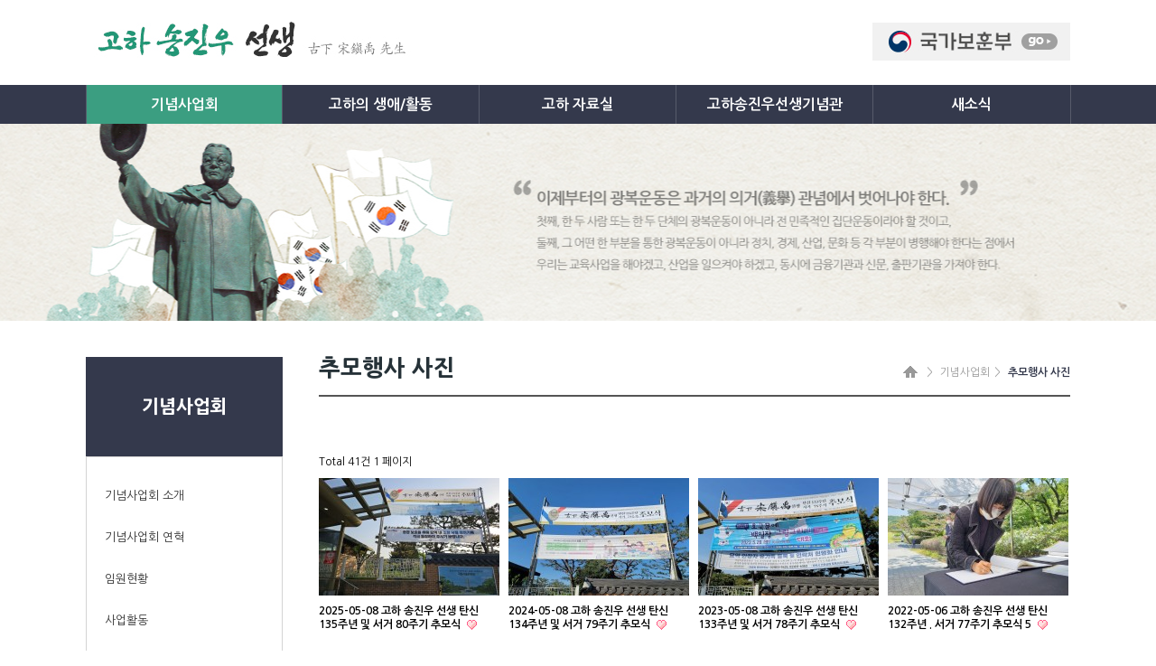

--- FILE ---
content_type: text/html; charset=utf-8
request_url: http://www.goha.or.kr/gn5/bbs/board.php?bo_table=03_07&page=
body_size: 35232
content:
<!doctype html>
<html lang="ko">
<head>
<meta charset="utf-8">
<meta http-equiv="imagetoolbar" content="no">
<meta http-equiv="X-UA-Compatible" content="IE=10,chrome=1">
<title>추모행사 사진 1 페이지 | 고하 송진우 선생</title>
<link rel="stylesheet" href="http://www.goha.or.kr/gn5/theme/basic/css/default.css?ver=161020">
<link rel="stylesheet" href="http://www.goha.or.kr/gn5/theme/basic/skin/board/gallery/style.css?ver=161020">
<link rel="stylesheet" href="http://www.goha.or.kr/gn5/theme/basic/css/jquery.bxslider.css" type="text/css" media="screen" />
<link rel="stylesheet" href="http://www.goha.or.kr/gn5/theme/basic/css/sub.css" type="text/css" media="screen" />
<!--[if lte IE 8]>
<script src="http://www.goha.or.kr/gn5/js/html5.js"></script>
<![endif]-->
<script>
// 자바스크립트에서 사용하는 전역변수 선언
var g5_url       = "http://www.goha.or.kr/gn5";
var g5_bbs_url   = "http://www.goha.or.kr/gn5/bbs";
var g5_is_member = "";
var g5_is_admin  = "";
var g5_is_mobile = "";
var g5_bo_table  = "03_07";
var g5_sca       = "";
var g5_editor    = "smarteditor2";
var g5_cookie_domain = "";
</script>
<script src="http://www.goha.or.kr/gn5/js/jquery-1.8.3.min.js"></script>
<script src="http://www.goha.or.kr/gn5/js/jquery.menu.js?ver=161020"></script>
<script src="http://www.goha.or.kr/gn5/js/common.js?ver=161020"></script>
<script src="http://www.goha.or.kr/gn5/js/wrest.js?ver=161020"></script>
<script defer src="http://www.goha.or.kr/gn5/js/jquery.bxslider.js"></script>
<script src="http://www.goha.or.kr/gn5/js/jquery.bpopup-0.11.0.min.js"></script>
</head>
<body>

<!-- 상단 시작 { -->
<div id="hd">
    <h1 id="hd_h1">추모행사 사진 1 페이지</h1>

    <div id="skip_to_container"><a href="#container">본문 바로가기</a></div>

    
    <div id="hd_wrapper">
        <div id="logo">
            <a href="/"><img src="http://www.goha.or.kr/gn5/theme/basic/img/logo.jpg" alt="고하 송진우 선생"></a>
        </div>

		<div id="hd_banner"><a href="https://www.mpva.go.kr/mpva/index.do" target="_blank"><img src="http://www.goha.or.kr/gn5/theme/basic/img/common/btn_mpva.jpg"></a></div>
    </div>

    <hr>

    <div id="gnb">
		<div class="container">
			<ul id="gnb_ul">
								<li>
					<a href="http://www.goha.or.kr/gn5/bbs/content.php?co_id=01_01" class='on'>기념사업회</a>
					<div class="gnb_div_sub">
						<ul>
														<li><a href="http://www.goha.or.kr/gn5/bbs/content.php?co_id=01_01">기념사업회 소개</a></li>
														<li><a href="http://www.goha.or.kr/gn5/bbs/content.php?co_id=01_02">기념사업회 연혁</a></li>
														<li><a href="http://www.goha.or.kr/gn5/bbs/content.php?co_id=01_03">임원현황</a></li>
														<li><a href="http://www.goha.or.kr/gn5/bbs/content.php?co_id=01_04">사업활동</a></li>
														<li><a href="http://www.goha.or.kr/gn5/bbs/board.php?bo_table=01_05">추모행사</a></li>
														<li><a href="http://www.goha.or.kr/gn5/bbs/content.php?co_id=03_06">추모의 노래</a></li>
														<li><a href="http://www.goha.or.kr/gn5/bbs/board.php?bo_table=03_07">추모행사 사진</a></li>
														<li><a href="http://www.goha.or.kr/gn5/bbs/board.php?bo_table=03_08">동영상/오디오</a></li>
														<li><a href="http://www.goha.or.kr/gn5/bbs/content.php?co_id=01_06">정관/규정</a></li>
														<li><a href="http://www.goha.or.kr/gn5/bbs/board.php?bo_table=01_07">공익법인 결산서류 등의 공시,<span class="sm_br">연간 기부금 모금액 및 활용실적</span></a></li>
														<li><a href="http://www.goha.or.kr/gn5/bbs/content.php?co_id=01_08">후원안내</a></li>
													</ul>
					</div>
				</li>
								<li>
					<a href="http://www.goha.or.kr/gn5/bbs/content.php?co_id=02_01">고하의 생애/활동</a>
					<div class="gnb_div_sub">
						<ul>
														<li><a href="http://www.goha.or.kr/gn5/bbs/content.php?co_id=02_01">고하의 약력</a></li>
														<li><a href="http://www.goha.or.kr/gn5/bbs/content.php?co_id=02_02">성장 및 수학기</a></li>
														<li><a href="http://www.goha.or.kr/gn5/bbs/content.php?co_id=02_03">항일독립운동기</a></li>
														<li><a href="http://www.goha.or.kr/gn5/bbs/content.php?co_id=02_04">민주건국활동기</a></li>
														<li><a href="http://www.goha.or.kr/gn5/bbs/content.php?co_id=02_05">고하의 철학과 정신</a></li>
														<li><a href="http://www.goha.or.kr/gn5/bbs/content.php?co_id=02_06">고하의 어록</a></li>
														<li><a href="http://www.goha.or.kr/gn5/bbs/content.php?co_id=02_07">지인들이 바라본 고하</a></li>
														<li><a href="http://www.goha.or.kr/gn5/content/02_08.php">그의 삶과 시대</a></li>
													</ul>
					</div>
				</li>
								<li>
					<a href="http://www.goha.or.kr/gn5/bbs/content.php?co_id=03_02">고하 자료실</a>
					<div class="gnb_div_sub">
						<ul>
														<li><a href="http://www.goha.or.kr/gn5/bbs/content.php?co_id=03_02">고하 관련 출판물</a></li>
														<li><a href="http://www.goha.or.kr/gn5/bbs/content.php?co_id=03_03">각종 연구자료</a></li>
														<li><a href="http://www.goha.or.kr/gn5/bbs/content.php?co_id=03_04">유묵/저작활동/유품</a></li>
														<li><a href="http://www.goha.or.kr/gn5/bbs/board.php?bo_table=03_05">고하 선생 관련 사진<span class="sm_br">(사진제목을 누르면 더 많은 사진을 보실 수 있습니다)</span></a></li>
														<li><a href="http://www.goha.or.kr/gn5/bbs/board.php?bo_table=03_09">고하관련 키워드</a></li>
													</ul>
					</div>
				</li>
								<li>
					<a href="http://www.goha.or.kr/gn5/bbs/content.php?co_id=04_01">고하송진우선생기념관</a>
					<div class="gnb_div_sub">
						<ul>
														<li><a href="http://www.goha.or.kr/gn5/bbs/content.php?co_id=04_01">송진우고택과 기념관 소개</a></li>
														<li><a href="http://www.goha.or.kr/gn5/bbs/board.php?bo_table=04_02">기념관/고택전경</a></li>
														<li><a href="http://www.goha.or.kr/gn5/bbs/content.php?co_id=04_03">관람/예약안내</a></li>
														<li><a href="http://www.goha.or.kr/gn5/bbs/content.php?co_id=04_04">찾아오시는 길</a></li>
													</ul>
					</div>
				</li>
								<li class='last'>
					<a href="http://www.goha.or.kr/gn5/bbs/board.php?bo_table=05_01">새소식</a>
					<div class="gnb_div_sub">
						<ul>
														<li><a href="http://www.goha.or.kr/gn5/bbs/board.php?bo_table=05_01">고하기념사업회 소식</a></li>
														<li><a href="http://www.goha.or.kr/gn5/bbs/board.php?bo_table=05_02">언론보도</a></li>
														<li><a href="http://www.goha.or.kr/gn5/bbs/content.php?co_id=05_03">관련홈페이지</a></li>
													</ul>
					</div>
				</li>
							</ul>
		</div>

		<div id="gnb_sub_bg"></div>
	</div>
</div>
<!-- } 상단 끝 -->

<hr>

<!-- 콘텐츠 시작 { -->
<div id="sub_visual" class="sub_visual1">기념사업회</div>
<div id="wrapper">
    <div id="aside">
        <h2>기념사업회</h2>
		<ul id="aisde_gnb">
						<li><a href="http://www.goha.or.kr/gn5/bbs/content.php?co_id=01_01">기념사업회 소개</a></li>
						<li><a href="http://www.goha.or.kr/gn5/bbs/content.php?co_id=01_02">기념사업회 연혁</a></li>
						<li><a href="http://www.goha.or.kr/gn5/bbs/content.php?co_id=01_03">임원현황</a></li>
						<li><a href="http://www.goha.or.kr/gn5/bbs/content.php?co_id=01_04">사업활동</a></li>
						<li><a href="http://www.goha.or.kr/gn5/bbs/board.php?bo_table=01_05">추모행사</a></li>
						<li><a href="http://www.goha.or.kr/gn5/bbs/content.php?co_id=03_06">추모의 노래</a></li>
						<li><a href="http://www.goha.or.kr/gn5/bbs/board.php?bo_table=03_07" class='on'>추모행사 사진</a></li>
						<li><a href="http://www.goha.or.kr/gn5/bbs/board.php?bo_table=03_08">동영상/오디오</a></li>
						<li><a href="http://www.goha.or.kr/gn5/bbs/content.php?co_id=01_06">정관/규정</a></li>
						<li><a href="http://www.goha.or.kr/gn5/bbs/board.php?bo_table=01_07">공익법인 결산서류 등의 공시,<span class="sm_br">연간 기부금 모금액 및 활용실적</span></a></li>
						<li><a href="http://www.goha.or.kr/gn5/bbs/content.php?co_id=01_08">후원안내</a></li>
					</ul>
    </div>
    <div id="container">		
        <div id="container_hd_wrap">
			<h2>추모행사 사진</h2>
			<div class="container_hd_navi">
				<span class="container_hd_navi_home">HOME</span><span>기념사업회</span><strong>추모행사 사진</strong>
			</div>
		</div>

<h2 id="container_title">추모행사 사진<span class="sound_only"> 목록</span></h2>

<!-- 게시판 목록 시작 { -->
<div id="bo_gall" style="width:100%">

    
    <div class="bo_fx">
        <div id="bo_list_total">
            <span>Total 41건</span>
            1 페이지
        </div>

            </div>

    <form name="fboardlist"  id="fboardlist" action="./board_list_update.php" onsubmit="return fboardlist_submit(this);" method="post">
    <input type="hidden" name="bo_table" value="03_07">
    <input type="hidden" name="sfl" value="">
    <input type="hidden" name="stx" value="">
    <input type="hidden" name="spt" value="">
    <input type="hidden" name="sst" value="wr_subject desc, wr_num, wr_reply">
    <input type="hidden" name="sod" value="">
    <input type="hidden" name="page" value="1">
    <input type="hidden" name="sw" value="">

    
    <ul id="gall_ul">
                <li class="gall_li " style="width:200px">
                        <span class="sound_only">
                41            </span>
            <ul class="gall_con">
                <li class="gall_href">
                    <a href="http://www.goha.or.kr/gn5/bbs/board.php?bo_table=03_07&amp;wr_id=43">
                    <img src="http://www.goha.or.kr/gn5/data/editor/2506/thumb-19520a7f6a1c1b182f8b1e315c5a76b9_1750140326_23988_200x130.jpg" alt="" width="200" height="130">                    </a>
                </li>
                <li class="gall_text_href" style="width:200px">
                                        <a href="http://www.goha.or.kr/gn5/bbs/board.php?bo_table=03_07&amp;wr_id=43">
                        2025-05-08 고하 송진우 선생 탄신 135주년 및 서거 80주기 추모식                                            </a>
                    <img src="http://www.goha.or.kr/gn5/theme/basic/skin/board/gallery/img/icon_hot.gif" alt="인기글">                </li>
                                            </ul>
        </li>
                <li class="gall_li " style="width:200px">
                        <span class="sound_only">
                40            </span>
            <ul class="gall_con">
                <li class="gall_href">
                    <a href="http://www.goha.or.kr/gn5/bbs/board.php?bo_table=03_07&amp;wr_id=42">
                    <img src="http://www.goha.or.kr/gn5/data/editor/2407/thumb-3e95eddb71c914fd09f74c0a84127de0_1719981135_14493_200x130.jpg" alt="" width="200" height="130">                    </a>
                </li>
                <li class="gall_text_href" style="width:200px">
                                        <a href="http://www.goha.or.kr/gn5/bbs/board.php?bo_table=03_07&amp;wr_id=42">
                        2024-05-08 고하 송진우 선생 탄신 134주년 및 서거 79주기 추모식                                            </a>
                    <img src="http://www.goha.or.kr/gn5/theme/basic/skin/board/gallery/img/icon_hot.gif" alt="인기글">                </li>
                                            </ul>
        </li>
                <li class="gall_li " style="width:200px">
                        <span class="sound_only">
                39            </span>
            <ul class="gall_con">
                <li class="gall_href">
                    <a href="http://www.goha.or.kr/gn5/bbs/board.php?bo_table=03_07&amp;wr_id=41">
                    <img src="http://www.goha.or.kr/gn5/data/editor/2306/thumb-fff52b4ed5212e9fe047be6ca84bf79e_1687161556_19705_200x130.jpg" alt="" width="200" height="130">                    </a>
                </li>
                <li class="gall_text_href" style="width:200px">
                                        <a href="http://www.goha.or.kr/gn5/bbs/board.php?bo_table=03_07&amp;wr_id=41">
                        2023-05-08 고하 송진우 선생 탄신 133주년 및 서거 78주기 추모식                                            </a>
                    <img src="http://www.goha.or.kr/gn5/theme/basic/skin/board/gallery/img/icon_hot.gif" alt="인기글">                </li>
                                            </ul>
        </li>
                <li class="gall_li " style="margin:0 !important;width:200px">
                        <span class="sound_only">
                38            </span>
            <ul class="gall_con">
                <li class="gall_href">
                    <a href="http://www.goha.or.kr/gn5/bbs/board.php?bo_table=03_07&amp;wr_id=40">
                    <img src="http://www.goha.or.kr/gn5/data/editor/2206/thumb-e3c5773744a645f46a72e42322841aff_1655182312_58174_200x130.jpg" alt="" width="200" height="130">                    </a>
                </li>
                <li class="gall_text_href" style="width:200px">
                                        <a href="http://www.goha.or.kr/gn5/bbs/board.php?bo_table=03_07&amp;wr_id=40">
                        2022-05-06 고하 송진우 선생 탄신 132주년 . 서거 77주기 추모식 5                                            </a>
                    <img src="http://www.goha.or.kr/gn5/theme/basic/skin/board/gallery/img/icon_hot.gif" alt="인기글">                </li>
                                            </ul>
        </li>
                <li class="gall_li " style="clear:both;width:200px">
                        <span class="sound_only">
                37            </span>
            <ul class="gall_con">
                <li class="gall_href">
                    <a href="http://www.goha.or.kr/gn5/bbs/board.php?bo_table=03_07&amp;wr_id=39">
                    <img src="http://www.goha.or.kr/gn5/data/editor/2206/thumb-e3c5773744a645f46a72e42322841aff_1655179549_62376_200x130.jpg" alt="" width="200" height="130">                    </a>
                </li>
                <li class="gall_text_href" style="width:200px">
                                        <a href="http://www.goha.or.kr/gn5/bbs/board.php?bo_table=03_07&amp;wr_id=39">
                        2022-05-06 고하 송진우 선생 탄신 132주년 . 서거 77주기 추모식 4                                            </a>
                    <img src="http://www.goha.or.kr/gn5/theme/basic/skin/board/gallery/img/icon_hot.gif" alt="인기글">                </li>
                                            </ul>
        </li>
                <li class="gall_li " style="width:200px">
                        <span class="sound_only">
                36            </span>
            <ul class="gall_con">
                <li class="gall_href">
                    <a href="http://www.goha.or.kr/gn5/bbs/board.php?bo_table=03_07&amp;wr_id=38">
                    <img src="http://www.goha.or.kr/gn5/data/editor/2206/thumb-f00ebd34e3d232ffbc43e1c39bb3c2dd_1655103019_94773_200x130.jpg" alt="" width="200" height="130">                    </a>
                </li>
                <li class="gall_text_href" style="width:200px">
                                        <a href="http://www.goha.or.kr/gn5/bbs/board.php?bo_table=03_07&amp;wr_id=38">
                        2022-05-06 고하 송진우 선생 탄신 132주년 . 서거 77주기 추모식 3                                            </a>
                    <img src="http://www.goha.or.kr/gn5/theme/basic/skin/board/gallery/img/icon_hot.gif" alt="인기글">                </li>
                                            </ul>
        </li>
                <li class="gall_li " style="width:200px">
                        <span class="sound_only">
                35            </span>
            <ul class="gall_con">
                <li class="gall_href">
                    <a href="http://www.goha.or.kr/gn5/bbs/board.php?bo_table=03_07&amp;wr_id=36">
                    <img src="http://www.goha.or.kr/gn5/data/editor/2206/thumb-ce32037161e560be17ae7bc39de50fb9_1654762894_1074_200x130.jpg" alt="" width="200" height="130">                    </a>
                </li>
                <li class="gall_text_href" style="width:200px">
                                        <a href="http://www.goha.or.kr/gn5/bbs/board.php?bo_table=03_07&amp;wr_id=36">
                        2022-05-06 고하 송진우 선생 탄신 132주년 . 서거 77주기 추모식 2                                            </a>
                    <img src="http://www.goha.or.kr/gn5/theme/basic/skin/board/gallery/img/icon_hot.gif" alt="인기글">                </li>
                                            </ul>
        </li>
                <li class="gall_li " style="margin:0 !important;width:200px">
                        <span class="sound_only">
                34            </span>
            <ul class="gall_con">
                <li class="gall_href">
                    <a href="http://www.goha.or.kr/gn5/bbs/board.php?bo_table=03_07&amp;wr_id=35">
                    <img src="http://www.goha.or.kr/gn5/data/editor/2206/thumb-ce32037161e560be17ae7bc39de50fb9_1654761709_67159_200x130.jpg" alt="" width="200" height="130">                    </a>
                </li>
                <li class="gall_text_href" style="width:200px">
                                        <a href="http://www.goha.or.kr/gn5/bbs/board.php?bo_table=03_07&amp;wr_id=35">
                        2022-05-06 고하 송진우 선생 탄신 132주년 . 서거 77주기 추모식 1                                            </a>
                    <img src="http://www.goha.or.kr/gn5/theme/basic/skin/board/gallery/img/icon_hot.gif" alt="인기글">                </li>
                                            </ul>
        </li>
                <li class="gall_li " style="clear:both;width:200px">
                        <span class="sound_only">
                33            </span>
            <ul class="gall_con">
                <li class="gall_href">
                    <a href="http://www.goha.or.kr/gn5/bbs/board.php?bo_table=03_07&amp;wr_id=33">
                    <img src="http://www.goha.or.kr/gn5/data/editor/2205/thumb-cb5f796c8dacb32a2876f28788c2810c_1653374473_4232_200x130.jpg" alt="" width="200" height="130">                    </a>
                </li>
                <li class="gall_text_href" style="width:200px">
                                        <a href="http://www.goha.or.kr/gn5/bbs/board.php?bo_table=03_07&amp;wr_id=33">
                        2021-05-07 탄신 131주년 추모식                                            </a>
                    <img src="http://www.goha.or.kr/gn5/theme/basic/skin/board/gallery/img/icon_hot.gif" alt="인기글">                </li>
                                            </ul>
        </li>
                <li class="gall_li " style="width:200px">
                        <span class="sound_only">
                32            </span>
            <ul class="gall_con">
                <li class="gall_href">
                    <a href="http://www.goha.or.kr/gn5/bbs/board.php?bo_table=03_07&amp;wr_id=34">
                    <img src="http://www.goha.or.kr/gn5/data/editor/2105/thumb-2e59335da6f9bedead4c1c3490b29b13_1622168345_07253_200x130.jpg" alt="" width="200" height="130">                    </a>
                </li>
                <li class="gall_text_href" style="width:200px">
                                        <a href="http://www.goha.or.kr/gn5/bbs/board.php?bo_table=03_07&amp;wr_id=34">
                        2020-05-08 고하 송진우 선생 탄신 130주년 추모식                                            </a>
                    <img src="http://www.goha.or.kr/gn5/theme/basic/skin/board/gallery/img/icon_hot.gif" alt="인기글">                </li>
                                            </ul>
        </li>
                <li class="gall_li " style="width:200px">
                        <span class="sound_only">
                31            </span>
            <ul class="gall_con">
                <li class="gall_href">
                    <a href="http://www.goha.or.kr/gn5/bbs/board.php?bo_table=03_07&amp;wr_id=32">
                    <img src="http://www.goha.or.kr/gn5/data/editor/1905/thumb-fbe9f6695790d9857326a7a1f4a08343_1558530640_6958_200x130.jpg" alt="" width="200" height="130">                    </a>
                </li>
                <li class="gall_text_href" style="width:200px">
                                        <a href="http://www.goha.or.kr/gn5/bbs/board.php?bo_table=03_07&amp;wr_id=32">
                        2019-05-08 탄신 129주년 추모식                                            </a>
                    <img src="http://www.goha.or.kr/gn5/theme/basic/skin/board/gallery/img/icon_hot.gif" alt="인기글">                </li>
                                            </ul>
        </li>
                <li class="gall_li " style="margin:0 !important;width:200px">
                        <span class="sound_only">
                30            </span>
            <ul class="gall_con">
                <li class="gall_href">
                    <a href="http://www.goha.or.kr/gn5/bbs/board.php?bo_table=03_07&amp;wr_id=31">
                    <img src="http://www.goha.or.kr/gn5/data/editor/1805/thumb-3265a95176c12afc1fff49b1ff7e4372_1527483575_3639_200x130.jpg" alt="" width="200" height="130">                    </a>
                </li>
                <li class="gall_text_href" style="width:200px">
                                        <a href="http://www.goha.or.kr/gn5/bbs/board.php?bo_table=03_07&amp;wr_id=31">
                        2018-05-08 탄신 128주년 추모식                                            </a>
                    <img src="http://www.goha.or.kr/gn5/theme/basic/skin/board/gallery/img/icon_hot.gif" alt="인기글">                </li>
                                            </ul>
        </li>
                <li class="gall_li " style="clear:both;width:200px">
                        <span class="sound_only">
                29            </span>
            <ul class="gall_con">
                <li class="gall_href">
                    <a href="http://www.goha.or.kr/gn5/bbs/board.php?bo_table=03_07&amp;wr_id=27">
                    <img src="http://www.goha.or.kr/gn5/data/editor/1705/thumb-dd0b65799ce38b02baa6e9ae09fe5980_1495535030_29413_200x130.jpg" alt="" width="200" height="130">                    </a>
                </li>
                <li class="gall_text_href" style="width:200px">
                                        <a href="http://www.goha.or.kr/gn5/bbs/board.php?bo_table=03_07&amp;wr_id=27">
                        2017-05-08 탄신 127주년 추모식                                            </a>
                    <img src="http://www.goha.or.kr/gn5/theme/basic/skin/board/gallery/img/icon_hot.gif" alt="인기글">                </li>
                                            </ul>
        </li>
                <li class="gall_li " style="width:200px">
                        <span class="sound_only">
                28            </span>
            <ul class="gall_con">
                <li class="gall_href">
                    <a href="http://www.goha.or.kr/gn5/bbs/board.php?bo_table=03_07&amp;wr_id=26">
                    <img src="http://www.goha.or.kr/gn5/data/editor/1705/thumb-c6b8abdfec9995ad99bc850dd1b72253_1495257532_37789_200x130.jpg" alt="" width="200" height="130">                    </a>
                </li>
                <li class="gall_text_href" style="width:200px">
                                        <a href="http://www.goha.or.kr/gn5/bbs/board.php?bo_table=03_07&amp;wr_id=26">
                        2016-05-09 탄신 126주년  추모식                                            </a>
                    <img src="http://www.goha.or.kr/gn5/theme/basic/skin/board/gallery/img/icon_hot.gif" alt="인기글">                </li>
                                            </ul>
        </li>
                <li class="gall_li " style="width:200px">
                        <span class="sound_only">
                27            </span>
            <ul class="gall_con">
                <li class="gall_href">
                    <a href="http://www.goha.or.kr/gn5/bbs/board.php?bo_table=03_07&amp;wr_id=25">
                    <img src="http://www.goha.or.kr/gn5/data/editor/1705/thumb-c6b8abdfec9995ad99bc850dd1b72253_1495257425_47303_200x130.jpg" alt="" width="200" height="130">                    </a>
                </li>
                <li class="gall_text_href" style="width:200px">
                                        <a href="http://www.goha.or.kr/gn5/bbs/board.php?bo_table=03_07&amp;wr_id=25">
                        2015-05-08 탄신 125주년 및 서거 70주기 추모식                                            </a>
                    <img src="http://www.goha.or.kr/gn5/theme/basic/skin/board/gallery/img/icon_hot.gif" alt="인기글">                </li>
                                            </ul>
        </li>
                <li class="gall_li " style="margin:0 !important;width:200px">
                        <span class="sound_only">
                26            </span>
            <ul class="gall_con">
                <li class="gall_href">
                    <a href="http://www.goha.or.kr/gn5/bbs/board.php?bo_table=03_07&amp;wr_id=24">
                    <img src="http://www.goha.or.kr/gn5/data/editor/1705/thumb-c6b8abdfec9995ad99bc850dd1b72253_1495257314_19099_200x130.jpg" alt="" width="200" height="130">                    </a>
                </li>
                <li class="gall_text_href" style="width:200px">
                                        <a href="http://www.goha.or.kr/gn5/bbs/board.php?bo_table=03_07&amp;wr_id=24">
                        2014-05-08 탄신 124주년  추모식                                            </a>
                    <img src="http://www.goha.or.kr/gn5/theme/basic/skin/board/gallery/img/icon_hot.gif" alt="인기글">                </li>
                                            </ul>
        </li>
                <li class="gall_li " style="clear:both;width:200px">
                        <span class="sound_only">
                25            </span>
            <ul class="gall_con">
                <li class="gall_href">
                    <a href="http://www.goha.or.kr/gn5/bbs/board.php?bo_table=03_07&amp;wr_id=23">
                    <img src="http://www.goha.or.kr/gn5/data/editor/1705/thumb-c6b8abdfec9995ad99bc850dd1b72253_1495257196_20992_200x130.jpg" alt="" width="200" height="130">                    </a>
                </li>
                <li class="gall_text_href" style="width:200px">
                                        <a href="http://www.goha.or.kr/gn5/bbs/board.php?bo_table=03_07&amp;wr_id=23">
                        2013-05-08 탄신 123주년  추모식                                            </a>
                    <img src="http://www.goha.or.kr/gn5/theme/basic/skin/board/gallery/img/icon_hot.gif" alt="인기글">                </li>
                                            </ul>
        </li>
                <li class="gall_li " style="width:200px">
                        <span class="sound_only">
                24            </span>
            <ul class="gall_con">
                <li class="gall_href">
                    <a href="http://www.goha.or.kr/gn5/bbs/board.php?bo_table=03_07&amp;wr_id=22">
                    <img src="http://www.goha.or.kr/gn5/data/editor/1705/thumb-c6b8abdfec9995ad99bc850dd1b72253_1495257095_10845_200x130.jpg" alt="" width="200" height="130">                    </a>
                </li>
                <li class="gall_text_href" style="width:200px">
                                        <a href="http://www.goha.or.kr/gn5/bbs/board.php?bo_table=03_07&amp;wr_id=22">
                        2012-05-08 탄신 122주년  추모식                                            </a>
                    <img src="http://www.goha.or.kr/gn5/theme/basic/skin/board/gallery/img/icon_hot.gif" alt="인기글">                </li>
                                            </ul>
        </li>
                <li class="gall_li " style="width:200px">
                        <span class="sound_only">
                23            </span>
            <ul class="gall_con">
                <li class="gall_href">
                    <a href="http://www.goha.or.kr/gn5/bbs/board.php?bo_table=03_07&amp;wr_id=21">
                    <img src="http://www.goha.or.kr/gn5/data/editor/1705/thumb-c6b8abdfec9995ad99bc850dd1b72253_1495257023_58982_200x130.jpg" alt="" width="200" height="130">                    </a>
                </li>
                <li class="gall_text_href" style="width:200px">
                                        <a href="http://www.goha.or.kr/gn5/bbs/board.php?bo_table=03_07&amp;wr_id=21">
                        2011-05-06 탄신 121주년 추모식                                            </a>
                    <img src="http://www.goha.or.kr/gn5/theme/basic/skin/board/gallery/img/icon_hot.gif" alt="인기글">                </li>
                                            </ul>
        </li>
                <li class="gall_li " style="margin:0 !important;width:200px">
                        <span class="sound_only">
                22            </span>
            <ul class="gall_con">
                <li class="gall_href">
                    <a href="http://www.goha.or.kr/gn5/bbs/board.php?bo_table=03_07&amp;wr_id=20">
                    <img src="http://www.goha.or.kr/gn5/data/editor/1705/thumb-c6b8abdfec9995ad99bc850dd1b72253_1495256960_95448_200x130.jpg" alt="" width="200" height="130">                    </a>
                </li>
                <li class="gall_text_href" style="width:200px">
                                        <a href="http://www.goha.or.kr/gn5/bbs/board.php?bo_table=03_07&amp;wr_id=20">
                        2010-05-07 탄신 120주년 추모식                                            </a>
                    <img src="http://www.goha.or.kr/gn5/theme/basic/skin/board/gallery/img/icon_hot.gif" alt="인기글">                </li>
                                            </ul>
        </li>
                    </ul>

        </form>
</div>


<!-- 페이지 -->
<nav class="pg_wrap"><span class="pg"><span class="sound_only">열린</span><strong class="pg_current">1</strong><span class="sound_only">페이지</span>
<a href="./board.php?bo_table=03_07&amp;page=2" class="pg_page">2<span class="sound_only">페이지</span></a>
<a href="./board.php?bo_table=03_07&amp;page=3" class="pg_page">3<span class="sound_only">페이지</span></a>
<a href="./board.php?bo_table=03_07&amp;page=3" class="pg_page pg_end">맨끝</a>
</span></nav>
<!-- 게시물 검색 시작 { -->
<fieldset id="bo_sch">
    <legend>게시물 검색</legend>

    <form name="fsearch" method="get">
    <input type="hidden" name="bo_table" value="03_07">
    <input type="hidden" name="sca" value="">
    <input type="hidden" name="sop" value="and">
    <label for="sfl" class="sound_only">검색대상</label>
    <select name="sfl" id="sfl">
        <option value="wr_subject">제목</option>
        <option value="wr_content">내용</option>
        <option value="wr_subject||wr_content">제목+내용</option>
        <option value="mb_id,1">회원아이디</option>
        <option value="mb_id,0">회원아이디(코)</option>
        <option value="wr_name,1">글쓴이</option>
        <option value="wr_name,0">글쓴이(코)</option>
    </select>
    <label for="stx" class="sound_only">검색어<strong class="sound_only"> 필수</strong></label>
    <input type="text" name="stx" value="" required id="stx" class="frm_input required" size="15" maxlength="20">
    <input type="submit" value="검색" class="btn_submit">
    </form>
</fieldset>
<!-- } 게시물 검색 끝 -->

<!-- } 게시판 목록 끝 -->
    </div>
</div>

<!-- } 콘텐츠 끝 -->

<hr>

<!-- 하단 시작 { -->
<div id="ft">
    <div id="ft_wrap">
		<div class="container">
			<div class="ft_logo"><img src="http://www.goha.or.kr/gn5/theme/basic/img/ft_logo.jpg" alt="고하 송진우 선생"></div>
			<div class="ft_copy_wrap">
				<div class="ft_menu">
					<ul>
						<li><a href="http://www.goha.or.kr/gn5/bbs/content.php?co_id=01_01">기념사업회 소개</a></li>
						<li><a href="/gn5/bbs/content.php?co_id=04_04">기념관 찾아오시는 길</a></li>
						<li><a href="/gn5/bbs/content.php?co_id=04_03">관람/예약안내</a></li>
						<li><a href="http://www.goha.or.kr/gn5/adm/">관리자로그인</a></li>
					</ul>
				</div>
				<div class="ft_copy">
					법인명 : 재단법인 고하 송진우선생 기념사업회 <br>
					국가보훈처 법인설립허가 제1994-001호<span>|</span>세무서 고유번호 : 214 - 82- 03766<span>|</span>세무서 법인등록번호 : 110222-0001658 <br>
					기념사업회 : 06641 서울특별시 서초구 서리풀길 23 (서초동, 등기주소)<br>
					<span style="padding-left:67px;">03170 서울특별시 종로구 새문안로5가길 28 (적선동, 광화문플래티넘 1210호)</span><br>
                    <span style="padding-left:67px;">23,  Seoripulgil, Seocho-gu, Seoul, 06641, Republic of KOREA</span><br>
					TEL : 02-723-2632<span>|</span>FAX : 02-723-2633
				</div>
			</div>
		</div>
    </div>
    <div id="ft_b_copy">Copyright ⓒ 2017 재단법인 고하 송진우선생 기념사업회. All right Reserved.</div>
</div>

<div id="popup">
   <span class="button b-close"><span>X</span></span>
	If you can't get it up use<br><span class="logo">bPopup</span>
</div>
<div id="popup2">
	<span class="button b-close"><span>X</span></span>
	<div class="content"></div>
</div>

<script src="http://www.goha.or.kr/gn5/js/scripting.min.js"></script>


<!-- } 하단 끝 -->

<script>
$(function() {
    // 폰트 리사이즈 쿠키있으면 실행
    font_resize("container", get_cookie("ck_font_resize_rmv_class"), get_cookie("ck_font_resize_add_class"));
});
</script>



<!-- ie6,7에서 사이드뷰가 게시판 목록에서 아래 사이드뷰에 가려지는 현상 수정 -->
<!--[if lte IE 7]>
<script>
$(function() {
    var $sv_use = $(".sv_use");
    var count = $sv_use.length;

    $sv_use.each(function() {
        $(this).css("z-index", count);
        $(this).css("position", "relative");
        count = count - 1;
    });
});
</script>
<![endif]-->

</body>
</html>

<!-- 사용스킨 : theme/gallery -->


--- FILE ---
content_type: text/css
request_url: http://www.goha.or.kr/gn5/theme/basic/css/default.css?ver=161020
body_size: 28355
content:
@charset "utf-8";
/* SIR 지운아빠 */
@import url(http://fonts.googleapis.com/earlyaccess/nanumgothic.css);

/* 초기화 */
html {overflow-y:scroll}
body {margin:0;padding:0;font-size:0.75em;font-family:'Nanum Gothic',dotum}
html, h1, h2, h3, h4, h5, h6, form, fieldset, img {margin:0;padding:0;border:0}
h1, h2, h3, h4, h5, h6 {font-size:1em;font-family:'Nanum Gothic',dotum}
article, aside, details, figcaption, figure, footer, header, hgroup, menu, nav, section {display:block}

ul {margin:0;padding:0;list-style:none}
legend {position:absolute;margin:0;padding:0;font-size:0;line-height:0;text-indent:-9999em;overflow:hidden}
label, input, button, select, img {vertical-align:middle}
input, button {margin:0;padding:0;font-family:'Nanum Gothic',dotum;font-size:1em}
button {cursor:pointer}

textarea, select {font-family:'Nanum Gothic',dotum;font-size:1em}
select {margin:0}
p {margin:0;padding:0;word-break:break-all}
hr {display:none}
pre {overflow-x:scroll;font-size:1.1em}
a:link, a:visited {color:#000;text-decoration:none}
a:hover, a:focus, a:active {color:#000;text-decoration:underline}

.clear { clear:both; }

/* 팝업레이어 */
#hd_pop {z-index:1000;position:relative;margin:0 auto;width:1090px;height:0}
#hd_pop h2 {position:absolute;font-size:0;line-height:0;overflow:hidden}
.hd_pops {position:absolute;border:1px solid #e9e9e9;background:#fff}
.hd_pops_con {}
.hd_pops_footer {padding:10px 0;background:#000;color:#fff;text-align:right}
.hd_pops_footer button {margin-right:5px;padding:5px 10px;border:0;background:#393939;color:#fff}

/* 상단 레이아웃 */
#hd {z-index:8;position:relative;min-width:1090px;background:#fff}
.hd_zindex {z-index:10 !important}
#hd_h1 {position:absolute;font-size:0;line-height:0;overflow:hidden}
#hd_wrapper {position:relative;margin:0 auto;padding:0;width:1090px;zoom:1}
#hd_wrapper:after {display:block;visibility:hidden;clear:both;content:""}

#logo {}

#hd_banner { position:absolute; right:0; top:25px; }

/* 전체 검색 */
#hd_sch {float:left;margin:0 0 0 20px;padding:0;border:1px solid #c3c6ca}
#hd_sch legend {position:absolute;margin:0;padding:0;font-size:0;line-height:0;text-indent:-9999em;overflow:hidden}
#hd_sch #sch_stx {padding-left:5px;width:110px;height:24px;border:0;background:#fff;line-height:1.9em !important;line-height:1.6em}
#hd_sch #sch_submit {padding:0 5px;height:26px;border:0;background:#e2e6eb;color:#333;cursor:pointer}

/* 텍스트 크기 조절 */
#text_size {float:left;margin:0 0 0 10px;letter-spacing:-3px}
#text_size button {margin:0;padding:1px 2px;border:1px solid #c3c6ca;background:transparent;vertical-align:middle;cursor:pointer}
.ts_up {font-size:1.167em !important}
.ts_up2 {font-size:1.3em !important}

/* 상단 회원가입 등 링크 */
#tnb {float:right;margin:0;padding:0;list-style:none;zoom:1}
#tnb:after {display:block;visibility:hidden;clear:both;content:""}
#tnb li {float:left;margin:0 0 0 10px}
#tnb a {display:inline-block;padding:0 10px;height:28px;color:#333;letter-spacing:-0.1em;line-height:2.4em}
#tnb a:focus, #tnb a:hover, #tnb a:active {text-decoration:none}
#tnb img {margin-right:3px}

/* 메인메뉴 */
#gnb {position:relative; background:#34394c;z-index:11; }
#gnb:after {display:block;visibility:hidden;clear:both;content:""}
#gnb_ul {position:relative; width:1090px; margin:0 auto !important; border-right:1px solid #575b6b; }
#gnb_ul:after {display:block;visibility:hidden;clear:both;content:""}
#gnb_ul > li {z-index:10;position:relative;float:left;border-left:1px solid #575b6b;}
#gnb_ul > li > a {display:inline-block;width:217px;height:43px;font-size:16px;font-weight:bold;line-height:43px;color:#fff;text-decoration:none;text-align:center;}
#gnb_ul > li:first-child > a { width:216px; }


#gnb_ul .gnb_div_sub { display:none; position:absolute; width:100%; padding:0; border-left:1px solid #e5e5e5; z-index:12; }
#gnb_ul > li.last .gnb_div_sub { border-right:1px solid #e5e5e5; }

#gnb_ul .gnb_div_sub ul { padding:10px 0; height:410px; }

#gnb_ul .gnb_div_sub a { display:block; color:#666; padding:10px 0; font-size:13px;  text-align:center; }
#gnb_ul .gnb_div_sub a:hover { color:#00ad7d; }

#gnb_ul .gnb_div_sub a > span { display:block; margin-top:5px; }

#gnb.on .gnb_div_sub { display:block; }

#gnb_ul > li:hover > a, #gnb_ul > li > a.on { background:#3b9e81; }
#gnb_ul > li:hover .gnb_div_sub { background:#f5f5f5; }

#gnb_sub_bg { display:none; position:absolute; left:0; background:#fff; border-bottom:1px solid #989ca5; width:100%; height:430px; z-index:1; }

/* 중간 레이아웃 */
#main_wrapper {z-index:5;margin:0;min-width:1090px;background:#fff;zoom:1}
#main_wrapper:after {display:block;visibility:hidden;clear:both;content:""}

#wrapper {z-index:5;margin:40px auto;width:1090px;zoom:1}
#wrapper:after {display:block;visibility:hidden;clear:both;content:""}

#aside {float:left;margin:0px;width:218px;background:#fff}
#aside h2 { display:block; padding:45px 0; color:#fff; background:#34394c; font-size:20px;  font-weight:800; text-align:center; }
#aisde_gnb { border:1px solid #d4d4d4; padding:20px 0 20px 20px; }
#aisde_gnb a { display:block; color:#333; padding:15px 0; font-size:13px; }
#aisde_gnb a:hover, #aisde_gnb a.on { color:#00ad7d; text-decoration:underline }
#aisde_gnb a > span { display:block; margin-top:5px; }

#container {z-index:4;position:relative;float:right;padding:0px;width:832px;min-height:500px;height:auto !important;height:500px;background:#fff;font-size:1em;zoom:1}
#container:after {display:block;visibility:hidden;clear:both;content:""}

#container_title {position:absolute;font-size:0;line-height:0;overflow:hidden}

#container_hd_wrap { position:relative; border-bottom:2px solid #555; padding-bottom:17px; margin-bottom:60px; }
#container_hd_wrap h2 { font-size:25px;  font-weight:800; color:#263238;  }
#container_hd_wrap h2 span { display:block; margin-top:5px; }

#container_hd_wrap .container_hd_navi { position:absolute; right:0; bottom:17px; }
#container_hd_wrap .container_hd_navi span, #container_hd_wrap .container_hd_navi strong { float:left; color:#999; }
#container_hd_wrap .container_hd_navi strong { color:#34394c; }
#container_hd_wrap .container_hd_navi_home { font-size:0; line-height:0; background:url('../img/icon_home.jpg') center center no-repeat; width:16px; height:13px; padding-right:10px;  }
#container_hd_wrap .container_hd_navi span:before, #container_hd_wrap .container_hd_navi strong:before { content:" > ";  color:#999; padding:0 5px; font-weight:normal; }
#container_hd_wrap .container_hd_navi .sm_br { display:none; }

.main_container {z-index:4;position:relative;padding:0px;width:1000px;margin:0 auto;}
.main_container:after {display:block;visibility:hidden;clear:both;content:""}

.container {z-index:4;position:relative;padding:0px;width:1090px;margin:0 auto;}
.container:after {display:block;visibility:hidden;clear:both;content:""}

#sub_visual { position:relative; font-size:0; line-height:0; min-width:1090px; height:218px; }
#sub_visual.sub_visual1 { background:url('../img/sub_visual01.jpg') center center no-repeat; }
#sub_visual.sub_visual2 { background:url('../img/sub_visual02.jpg') center center no-repeat; }
#sub_visual.sub_visual3 { background:url('../img/sub_visual03.jpg') center center no-repeat; }
#sub_visual.sub_visual4 { background:url('../img/sub_visual04.jpg') center center no-repeat; }
#sub_visual.sub_visual5 { background:url('../img/sub_visual05.jpg') center center no-repeat; }

/* 하단 레이아웃 */
#ft {min-width:1090px;border-top:1px solid #dde4e9;background:#f2f5f9}
#ft h1 {position:absolute;font-size:0;line-height:0;overflow:hidden}
#ft p {margin:0;padding:10px 0;line-height:1.8em}

#ft_wrap { background:#20252b; padding:25px; }
#ft_wrap:after {display:block;visibility:hidden;clear:both;content:""}

#ft_wrap .ft_logo { float:left; }
#ft_wrap .ft_copy_wrap { float:left; margin-left:45px; width:800px; }
#ft_wrap .ft_copy_wrap:after {display:block;visibility:hidden;clear:both;content:""}

#ft_wrap .ft_menu { border-bottom:1px solid #45484d; padding-bottom:25px; margin-bottom:15px; }
#ft_wrap .ft_menu ul:after {display:block;visibility:hidden;clear:both;content:""}
#ft_wrap .ft_menu li { float:left; }
#ft_wrap .ft_menu li:before { content:"|"; color:#fff; }
#ft_wrap .ft_menu li:first-child:before { content:""; }
#ft_wrap .ft_menu a { color:#fff; font-size:14px; padding:0 40px; }
#ft_wrap .ft_menu li:first-child a { padding-left:0; }
#ft_wrap .ft_menu a.private { color:#4d82b6; }

#ft_wrap .ft_copy { color:#7e8082; line-height:21px; }
#ft_wrap .ft_copy span { padding:0 10px; }

#ft_b_copy {background:#282b32; color:#fff; text-align:center; padding:15px 0; }

/* 게시물 선택복사 선택이동 */
#copymove {}
.copymove_current {float:right;color:#ff3061}
.copymove_currentbg {background:#f4f4f4}

/* 화면낭독기 사용자용 */
#hd_login_msg {position:absolute;top:0;left:0;font-size:0;line-height:0;overflow:hidden}
.msg_sound_only, .sound_only {display:inline-block !important;position:absolute;top:0;left:0;margin:0 !important;padding:0 !important;font-size:0;line-height:0;border:0 !important;overflow:hidden !important}
/* 본문 바로가기 */
#skip_to_container a {z-index:100000;position:absolute;top:0;left:0;width:1px;height:1px;font-size:0;line-height:0;overflow:hidden}
#skip_to_container a:focus, #skip_to_container a:active {width:100%;height:75px;background:#21272e;color:#fff;font-size:2em;font-weight:bold;text-align:center;text-decoration:none;line-height:3.3em}

/* ie6 이미지 너비 지정 */
.img_fix {width:100%;height:auto}

/* 캡챠 자동등록(입력)방지 기본 -pc */
#captcha {display:inline-block;position:relative}
#captcha legend {position:absolute;margin:0;padding:0;font-size:0;line-height:0;text-indent:-9999em;overflow:hidden;}
#captcha #captcha_img {width:160px;height:60px;border:1px solid #e9e9e9;vertical-align:top;padding:0;margin:0}
#captcha #captcha_mp3 {position:absolute;top:0;left:161px;;margin:0;padding:0;width:31px;height:31px;border:0;background:transparent;vertical-align:middle;overflow:hidden;cursor:pointer}
#captcha #captcha_mp3 span {position:absolute;top:0;left:0;width:31px;height:31px;background:url('../../../img/captcha.png') no-repeat;}
#captcha #captcha_reload {position:absolute;top:31px;left:161px;margin:0;padding:0;width:31px;height:31px;border:0;background:transparent;vertical-align:middle;overflow:hidden;cursor:pointer;background:url('../../../img/captcha.png') no-repeat  0 -30px;border-top:1px solid #ccc;text-indent:-999px}
#captcha #captcha_key {margin:0 0 0 33px;padding:0 5px;width:70px;height:60px;border:1px solid #b8c9c2;background:#f7f7f7;font-size:1.333em;font-weight:bold;text-align:center;line-height:2.8em;vertical-align:top}
#captcha #captcha_info {display:block;margin:5px 0 0;font-size:0.95em;letter-spacing:-0.1em}

/* 캡챠 자동등록(입력)방지 기본 - mobile */
#captcha.m_captcha audio {display:block;margin:0 0 5px;width:187px}
#captcha.m_captcha #captcha_img {width:160px;height:60px;border:1px solid #e9e9e9;margin-bottom:3px;margin-top:5px;display:block;}
#captcha.m_captcha #captcha_reload {position:static;margin:0;padding:0;width:31px;height:31px;border:0;background:transparent;vertical-align:middle;overflow:hidden;cursor:pointer;background:url('../../../img/captcha.png') no-repeat  0 -30px;text-indent:-999px}
#captcha.m_captcha #captcha_reload span{display:none;}
#captcha.m_captcha #captcha_key {margin:0;padding:0 5px;width:115px;height:29px;border:1px solid #b8c9c2;background:#f7f7f7;font-size:1.333em;font-weight:bold;text-align:center;line-height:29px;margin-left:3px}
#captcha.m_captcha #captcha_info {display:block;margin:5px 0 0;font-size:0.95em;letter-spacing:-0.1em}
#captcha.m_captcha #captcha_mp3 {width:31px;height:31px;background:url('../../../img/captcha.png') no-repeat; vertical-align:top;overflow:hidden;cursor:pointer;text-indent:-9999px;border:none}

/* ckeditor 단축키 */
.cke_sc {margin:0 0 5px;text-align:right}
.btn_cke_sc{display:inline-block;padding:0 10px;height:23px;border:1px solid #ccc;background:#fafafa;color:#000;text-decoration:none;line-height:1.9em;vertical-align:middle;cursor:pointer}
.cke_sc_def {margin:0 0 5px;padding:10px;border:1px solid #ccc;background:#f7f7f7;text-align:center}
.cke_sc_def dl{margin:0 0 5px;text-align:left;zoom:1}
.cke_sc_def dl:after {display:block;visibility:hidden;clear:both;content:""}
.cke_sc_def dt, .cke_sc_def dd {float:left;margin:0;padding:5px 0;border-bottom:1px solid #e9e9e9}
.cke_sc_def dt {width:20%;font-weight:bold}
.cke_sc_def dd {width:30%}

/* 버튼 */
a.btn01 {display:inline-block;padding:7px;border:1px solid #ccc;background:#fafafa;color:#000;text-decoration:none;vertical-align:middle}
a.btn01:focus, a.btn01:hover {text-decoration:none}
button.btn01 {display:inline-block;margin:0;padding:7px;border:1px solid #ccc;background:#fafafa;color:#000;text-decoration:none}
a.btn02 {display:inline-block;padding:7px;border:1px solid #3b3c3f;background:#4b545e;color:#fff;text-decoration:none;vertical-align:middle}
a.btn02:focus, .btn02:hover {text-decoration:none}
button.btn02 {display:inline-block;margin:0;padding:7px;border:1px solid #3b3c3f;background:#4b545e;color:#fff;text-decoration:none}

.btn_confirm {text-align:center} /* 서식단계 진행 */

.btn_submit {padding:8px;border:0;background:#ff3061;color:#fff;letter-spacing:-0.1em;cursor:pointer}
fieldset .btn_submit {padding:0 7px;height:24px;line-height:1em}

a.btn_cancel {display:inline-block;padding:7px;border:1px solid #ccc;background:#fafafa;color:#000;text-decoration:none;vertical-align:middle}
button.btn_cancel {display:inline-block;padding:7px;border:1px solid #ccc;background:#fafafa;color:#000;vertical-align:top;text-decoration:none}

a.btn_frmline, button.btn_frmline {display:inline-block;padding:0 5px;height:24px;border:0;background:#333;color:#fff;letter-spacing:-0.1em;text-decoration:none;vertical-align:top} /* 우편번호검색버튼 등 */
a.btn_frmline {line-height:24px}
button.btn_frmline {font-size:1em}

/* 게시판용 버튼 */
a.btn_b01 {display:inline-block;padding:7px;border:1px solid #d9ded9;background:#f2f5f9;color:#000;text-decoration:none;vertical-align:middle}
a.btn_b01:focus, .btn_b01:hover {text-decoration:none}
a.btn_b02 {display:inline-block;padding:7px 7px;border:1px solid #3b3c3f;background:#4b545e;color:#fff;text-decoration:none;vertical-align:middle}
a.btn_b02:focus, .btn_b02:hover {text-decoration:none}
a.btn_admin {display:inline-block;padding:7px;border:1px solid #e8180c;background:#e8180c;color:#fff;text-decoration:none;vertical-align:middle} /* 관리자 전용 버튼 */
a.btn_admin:focus, a.btn_admin:hover {text-decoration:none}

/* 댓글 스타일 */
.cnt_cmt {display:inline-block;margin:0 0 0 3px;font-weight:bold}

/* 기본테이블 */
.tbl_wrap table {width:100%;border-collapse:collapse;border-spacing:0}
.tbl_wrap caption {padding:10px 0;font-weight:bold;text-align:left}

.tbl_head01 {margin:0 0 10px}
.tbl_head01 caption {padding:0;font-size:0;line-height:0;overflow:hidden}
.tbl_head01 thead th {padding:12px 0;border-top:1px solid #d1dee2;border-bottom:1px solid #d1dee2;background:#e5ecef;color:#383838;font-size:0.95em;text-align:center;letter-spacing:-0.1em}
.tbl_head01 thead a {color:#383838}
.tbl_head01 thead th input {vertical-align:top} /* middle 로 하면 게시판 읽기에서 목록 사용시 체크박스 라인 깨짐 */
.tbl_head01 tfoot th, .tbl_head01 tfoot td {padding:10px 0;border-top:1px solid #c1d1d5;border-bottom:1px solid #c1d1d5;background:#d7e0e2;text-align:center}
.tbl_head01 tbody th {padding:8px 0;border-top:1px solid #e9e9e9;border-bottom:1px solid #e9e9e9}
.tbl_head01 td {padding:8px 5px;border-top:1px solid #e9e9e9;border-bottom:1px solid #e9e9e9;line-height:1.5em;word-break:break-all}
.tbl_head01 a {}

.tbl_head02 {margin:0 0 10px}
.tbl_head02 caption {padding:0;font-size:0;line-height:0;overflow:hidden}
.tbl_head02 thead th {padding:5px 0;border-top:1px solid #d1dee2;border-bottom:1px solid #d1dee2;background:#e5ecef;color:#383838;font-size:0.95em;text-align:center;letter-spacing:-0.1em}
.tbl_head02 thead a {color:#383838}
.tbl_head02 thead th input {vertical-align:top} /* middle 로 하면 게시판 읽기에서 목록 사용시 체크박스 라인 깨짐 */
.tbl_head02 tfoot th, .tbl_head02 tfoot td {padding:10px 0;border-top:1px solid #c1d1d5;border-bottom:1px solid #c1d1d5;background:#d7e0e2;text-align:center}
.tbl_head02 tbody th {padding:5px 0;border-top:1px solid #e9e9e9;border-bottom:1px solid #e9e9e9}
.tbl_head02 td {padding:5px 3px;border-top:1px solid #e9e9e9;border-bottom:1px solid #e9e9e9;line-height:1.4em;word-break:break-all}
.tbl_head02 a {}

/* 폼 테이블 */
.tbl_frm01 {margin:0 0 20px}
.tbl_frm01 table {width:100%;border-collapse:collapse;border-spacing:0}
.tbl_frm01 th {width:70px;padding:7px 13px;border:1px solid #e9e9e9;border-left:0;background:#f5f8f9;text-align:left}
.tbl_frm01 td {padding:7px 10px;border-top:1px solid #e9e9e9;border-bottom:1px solid #e9e9e9;background:transparent}
.tbl_frm01 textarea, .frm_input {border:1px solid #e4eaec;background:#f7f7f7;color:#000;vertical-align:middle;line-height:2em}
.tbl_frm01 textarea {padding:2px 2px 3px}
.frm_input {height:22px}
.tbl_frm01 textarea {width:98%;height:100px}
.tbl_frm01 a {text-decoration:none}
.tbl_frm01 .frm_file {display:block;margin-bottom:5px}
.tbl_frm01 .frm_info {display:block;padding:0 0 5px;line-height:1.4em}

/* 자료 없는 목록 */
.empty_table {padding:50px 0 !important;text-align:center}
.empty_list {padding:20px 0 !important;text-align:center}

/* 필수입력 */
.required, textarea.required {background:url('../img/wrest.gif') #f7f7f7 top right no-repeat !important}

/* 테이블 항목별 정의 */
.td_board {width:120px;text-align:center}
.td_category {width:80px;text-align:center}
.td_chk {width:30px;text-align:center}
.td_date {width:60px;text-align:center}
.td_datetime {width:110px;text-align:center}
.td_group {width:100px;text-align:center}
.td_mb_id {width:100px;text-align:center}
.td_mng {width:80px;text-align:center}
.td_name {width:100px;text-align:left}
.td_nick {width:100px;text-align:center}
.td_num {width:50px;text-align:center}
.td_numbig {width:80px;text-align:center}
.td_stat {width:60px;text-align:center}

.txt_active {color:#5d910b}
.txt_done {color:#e8180c}
.txt_expired {color:#ccc}
.txt_rdy {color:#8abc2a}

/* 새창 기본 스타일 */
.new_win {}
.new_win .tbl_wrap {margin:0 20px}
.new_win #win_title {margin:0 0 20px;padding:20px;border-top:3px solid #333;border-bottom:1px solid #dde4e9;background:#fff;font-size:1.2em}
.new_win #win_title .sv {font-size:0.75em;line-height:1.2em}
.new_win .win_ul {margin:-20px 0 20px 0;padding:0 20px;border-bottom:1px solid #455255;background:#484848;list-style:none;zoom:1}
.new_win .win_ul:after {display:block;visibility:hidden;clear:both;content:""}
.new_win .win_ul li {float:left;margin-left:-1px}
.new_win .win_ul a {display:block;padding:10px 10px 8px;border-right:1px solid #455255;border-left:1px solid #455255;color:#fff;font-family:'Nanum Gothic',dotum;font-weight:bold;text-decoration:none}
.new_win .win_desc {padding:20px}

.new_win .win_btn {clear:both;padding:20px;text-align:center} /* 새창용 */
.new_win .win_btn button {display:inline-block;padding:0 10px;height:30px;border:0;background:#4b545e;color:#fff;line-height:2em;cursor:pointer}
.new_win .win_btn input {padding:0 10px;height:30px;line-height:2em}
.new_win .win_btn a {display:inline-block;padding:0 10px;height:30px;background:#4b545e;color:#fff;vertical-align:middle;line-height:2.4em}
.new_win .win_btn a:focus, .new_win .win_btn a:hover {text-decoration:none}

/* 검색결과 색상 */
.sch_word {color:#ff3061}

/* 자바스크립트 alert 대안 */
#validation_check {margin:100px auto;width:500px}
#validation_check h1 {margin-bottom:20px;font-size:1.3em}
#validation_check p {margin-bottom:20px;padding:30px 20px;border:1px solid #e9e9e9;background:#fff}

/* 사이드뷰 */
.sv_wrap {display:inline-block;position:relative;font-weight:normal}
.sv_wrap .sv {z-index:1000;display:none;margin:5px 0 0;border:1px solid #283646}
.sv_wrap .sv a {display:inline-block;margin:0;padding:3px;width:94px;border-bottom:1px solid #283646;background:#111;color:#fff !important}
.sv_wrap a:focus, .sv_wrap a:hover, .sv_wrap a:active {text-decoration:none}
.sv_on {display:block !important;position:absolute;top:10px;left:20px;width:auto;height:auto}
.sv_nojs .sv {display:block}

/* 페이징 */
.pg_wrap {clear:both;margin:0 0 20px;padding:20px 0 0;text-align:center}
.pg {}
.pg_page, .pg_current {display:inline-block;padding:0 8px;height:25px;color:#000;letter-spacing:0;line-height:2.2em;vertical-align:middle}
.pg a:focus, .pg a:hover {text-decoration:none}
.pg_page {background:#e4eaec;text-decoration:none}
.pg_start, .pg_prev {/* 이전 */}
.pg_end, .pg_next {/* 다음 */}
.pg_current {display:inline-block;margin:0 4px 0 0;background:#333;color:#fff;font-weight:normal}

/* Mobile화면으로 */
#device_change {display:block;margin:0.3em;padding:0.5em 0;border:1px solid #eee;border-radius:2em;background:#fff;color:#000;font-size:2em;text-decoration:none;text-align:center}

/* 기타 */
.cursorp { cursor:pointer; }
#bo_v_table { display:none; }

#popup,#popup2,.bMulti{display:none;min-width:450px;padding:0px}
#popup .logo{color:#2b91af;font:bold 325% 'Petrona',sans}
#popup,.bMulti{min-height:250px}
#popup2 iframe{background:url('./images/loader.gif') center center no-repeat;min-height:240px;min-width:450px}
.loading{background:url('./images/loader.gif') center center no-repeat}


.button.b-close,.button.bClose{cursor:pointer; background:url('./images/btn_x.png') center center no-repeat; width:45px; height:45px; font-size:0; line-height:0; padding:0;position:absolute;right:-50px;top:0px}

.mb50 { margin-bottom:50px; }

/* 메인 공통 */
.mainCntBox { border:1px solid #e9e9e9; padding:5px 10px; background:#f2f0ea; }
.mainCntBox h3 { font-size:14px; margin-bottom:5px; }


/* 메인 */
#mainSlider { position:relative; min-width:1000px; height:403px; overflow:hidden; }
#mainSlider li { width:100%; height:403px; }

/* 메인 - BXSLIDER */
#mainSlider .bx-wrapper .bx-pager { 
	position: absolute;
	left:50%;
	width:950px;
	margin-left:-500px;
	bottom: 20px;
	z-index:9999;
}
#mainSlider .bx-wrapper .bx-controls-auto {
	position: absolute;
	left:50%;
	width:50px;
	margin-left:440px;
	bottom: 22px;
	z-index:9999;
}

#mainSlider .bx-wrapper .bx-pager {
	text-align:right;
}

#mainSlider .bx-wrapper .bx-pager.bx-default-pager a {
	background: #fff;
	width:14px;
	height:14px;
	text-indent: -9999px;
	display: block;
	font-size:0;
	line-height:0;
	-moz-border-radius: 7px;
	-webkit-border-radius: 7px;
	border-radius: 7px;
}

#mainSlider .bx-wrapper .bx-pager.bx-default-pager a:hover,
#mainSlider .bx-wrapper .bx-pager.bx-default-pager a.active {
	background: #3b9e81;
}

#mainSlider .bx-wrapper .bx-prev, #mainSlider  .bx-wrapper .bx-next {
	display:none;
}

#mainSlider .bx-wrapper .bx-controls-auto{
	text-align:right;
	font-size:0;
	line-height:0;
}


#mainStep01 { padding:50px 0 80px; }
#mainStep01:after {display:block;visibility:hidden;clear:both;content:""}

/* 생애 주요활동 */
#mainStep01 .mainStep01Cnt1 { float:left; width:345px; }

#mainStep01 .mainStep01Cnt1 h2 { margin-bottom:20px; }

#mainStep01 .mainStep01Cnt1 li div { border:1px solid #ddd; margin-top:-1px; }
#mainStep01 .mainStep01Cnt1 li div:first-child { margin-top:0; }


/* 생애 주요활동 - BXSLIDER */

#mainStep01 .bx-wrapper .bx-pager { 
	top: -50px;
	text-align:right;
	font-size:0;
	line-height:0;
}

#mainStep01 .bx-wrapper .bx-prev, #mainStep01  .bx-wrapper .bx-next {
	display:none;
}

/* 사상 정신 자취 */
#mainStep01 .mainStep01Cnt2 { float:left; width:308px; margin-left:26px; }
#mainStep01 .mainStep01Cnt2 h2 { margin-bottom:15px; }

#mainStep01 .mainStep01Cnt2C { margin-bottom:10px; }
#mainStep01 .mainStep01Cnt2C:after {display:block;visibility:hidden;clear:both;content:""}
#mainStep01 .mainStep01Cnt2C li { float:left; }

#mainStep01 .mainStep01Cnt2 .mainCntBox { height:48px; font-size:11px; letter-spacing:-1px; margin-top:10px; overflow:hidden; }
#mainStep01 .mainStep01Cnt2 .mainCntBox p { color:#91908e; }
#mainStep01 .mainStep01Cnt2 .mainCntBox:first-child { margin-top:0; }

/* 고하 관련 키워드 */
#mainStep01 .mainStep01Cnt3 { float:right; width:296px; }
#mainStep01 .mainStep01Cnt3 ul:after {display:block;visibility:hidden;clear:both;content:""}
#mainStep01 .mainStep01Cnt3 h2 { margin-bottom:20px; }
#mainStep01 .mainStep01Cnt3 li { float:left; border:1px solid #e9e9e9; margin:0 0 7px 7px; }
#mainStep01 .mainStep01Cnt3 li.first { clear:both; margin-left:0; }
#mainStep01 .mainStep01Cnt3 li.last { margin-bottom:0; }
#mainStep01 .mainStep01Cnt3 li a { display:inline-block; width:92px; height:30px; line-height:30px; text-align:center; font-size:11px; color:#737373; letter-spacing:-1px }
#mainStep01 .mainStep01Cnt3 li a:hover { background:#f1f1f1; }

/* 추모식 및 행사자료 */
#mainStep01 .mainStep01Cnt4 { float:left; }
#mainStep01 .mainStep01Cnt4 h2 { margin-bottom:20px; }
#mainStep01 .mainStep01Cnt4 p { margin-bottom:3px; }

#mainStep01 .mainStep01Cnt4 ul:after {display:block;visibility:hidden;clear:both;content:""}
#mainStep01 .mainStep01Cnt4 li { float:left; margin-left:3px; }
#mainStep01 .mainStep01Cnt4 li:first-child { margin-left:0; }
#mainStep01 .mainStep01Cnt4 li a { display:inline-block; width:84px; height:42px; line-height:42px; text-align:center; font-size:14px; background:#e1dfd8; color:#967540; letter-spacing:-1px; }
#mainStep01 .mainStep01Cnt4 li a:hover { background:#beb8ae; color:#fff; }

/* 기념관 안내 */
#mainStep01 .mainStep01Cnt5 { float:right; }
#mainStep01 .mainStep01Cnt5 h2 { margin-bottom:20px; }

#mainStep01 .mainStep01Cnt5 ul:after {display:block;visibility:hidden;clear:both;content:""}
#mainStep01 .mainStep01Cnt5 li { float:left; margin-left:8px; width:151px; height:129px; overflow:hidden; }
#mainStep01 .mainStep01Cnt5 li:first-child { margin-left:0; }

#mainStep01 .mainStep01Cnt5 li.micon1 { background:url('../img/main/bn_icon1.png') center 30px no-repeat #282b32; }
#mainStep01 .mainStep01Cnt5 li.micon2 { background:url('../img/main/bn_icon2.png') center 30px no-repeat #585e6a; }
#mainStep01 .mainStep01Cnt5 li.micon3 { background:url('../img/main/bn_icon3.png') center 30px no-repeat #282b32; }
#mainStep01 .mainStep01Cnt5 li.micon4 { background:url('../img/main/bn_icon4.png') center 30px no-repeat #585e6a; }

#mainStep01 .mainStep01Cnt5 li a { display:inline-block; padding-top:85px; width:100%; height:44px; text-align:center; font-size:14px; font-weight:800; color:#fff;  }

/* 사진으로 보는 발자취 */
#mainStep02 { padding:50px 0; background:#eaeaeb; }
#mainStep02 h2 { text-align:center; margin-bottom:50px; }
#mainStep02 .btn_more { display:inline-block; position:absolute; right:0; top:50px; color:#666; }

#mainStep02 .gall_href { margin-bottom:10px; }
#mainStep02 .gall_text_href a { display:block; text-align:center; font-weight:bold; font-size:14px; color:#717171; }

/* BXSLIDER */
#mainStep02 .bx-wrapper .bx-pager,
#mainStep02 .bx-wrapper .bx-controls-auto {
	display:none;
}

#mainStep02 .bx-wrapper .bx-prev {
	left: -56px;
	background: url(../img/btn_prev02.png) no-repeat;
	width:37px;
	height:66px;
	top:110px;
}
#mainStep02 .bx-wrapper .bx-next {
	right: -56px;
	background: url(../img/btn_next02.png) no-repeat;
	width:37px;
	height:66px;
	top:110px;
}

/* 행사사진 */
#mainStep03 { padding:50px 0; }
#mainStep03 .main_youtube { float:left; }
#mainStep03 .mainStep03Latest { float:right; margin-top:35px; width:435px; }
#mainStep03 .mainStep03LatestHeader { position:relative; border-bottom:1px solid #ddd; padding-bottom:15px; margin-bottom:20px; }
#mainStep03 .btn_more { position:absolute; right:0; bottom:15px; color:#666; }

#mainStep03 .mainStep03LatestList { width:428px; margin:0 auto; }
#mainStep03 .mainStep03LatestList:after {display:block;visibility:hidden;clear:both;content:""}
#mainStep03 .mainStep03LatestList .slide { float:left; margin-left:4px; }
#mainStep03 .mainStep03LatestList .slide:first-child { margin-left:0px; }

#mainStep03 .gall_href { margin-bottom:10px; }
#mainStep03 .gall_text_href a { display:block; text-align:center; font-weight:bold; font-size:12px; color:#717171; }

--- FILE ---
content_type: text/css
request_url: http://www.goha.or.kr/gn5/theme/basic/css/sub.css
body_size: 11451
content:
@charset "utf-8";
/* CSS Document */

/* 탭 공통 */
.gh_song_tab { margin-bottom:25px; }
.gh_song_tab:after {display:block;visibility:hidden;clear:both;content:""}
.gh_song_tab li { float:left; }
.gh_song_tab li + li { margin-left:2px;  }
.gh_song_tab li a { display:inline-block; width:100%; height:43px; line-height:43px; font-size:1.5em; font-weight:bold; background:#a9a9a9; color:#fff; text-align:center; }
.gh_song_tab li a.on { background:#34394c; }

/* 고하의 약력*/
#gh_profile { position:relative; width:792px; margin:0 auto !important; font-family:'nanummyeongjo',dotum; }

#gh_profile {margin:0 0 10px}
#gh_profile caption {padding:0;font-size:0;line-height:0;overflow:hidden}
#gh_profile thead th {padding:12px 0;margin-bottom:10px;background:url("../img/bar.gif") left center no-repeat #34394c;color:#fff;font-size:1.5em;text-align:center;}
#gh_profile thead th:first-child { background-image:none; }
#gh_profile thead .blank { height:10px; overflow:hidden; }
#gh_profile thead a {color:#383838}
#gh_profile tbody th {padding:8px 0;border-top:1px solid #e9e9e9;border-bottom:1px solid #e9e9e9}
#gh_profile tbody td {border:1px solid #dadada;line-height:1.5em;word-break:break-all}
#gh_profile a {}

#gh_profile .td_year { padding:25px; width:92px; background:#f8f8f8; font-size:1.5em; font-weight:bold; font-style:italic; vertical-align:top; }
#gh_profile .td_age { padding:25px 0; width:102px; background:#f8f8f8; color:#3b9e81; font-size:1.5em; font-weight:bold; text-align:center; vertical-align:top; }
#gh_profile .td_cont { padding:25px; color:#666; line-height:22px; font-size:1.1em;  font-family:'nanumgothic',dotum; }
#gh_profile .td_cont span {  color:#34394c; line-height:22px; font-size:11px; line-height:16px;  font-family:'nanumgothic',dotum;  text-align:center; width:100%; }


/* 고하의 철학과 정신*/

#gh_mind { position:relative; width:792px; margin:0 auto !important; font-family:'nanummyeongjo',dotum; }

#gh_mind {margin:0 0 10px}
#gh_mind caption {padding:0;font-size:0;line-height:0;overflow:hidden}
#gh_mind thead th {padding:12px 0;margin-bottom:10px;background:url("../img/bar.gif") left center no-repeat #34394c;color:#fff;font-size:1.5em;text-align:center;}
#gh_mind thead th:first-child { background-image:none; }
#gh_mind thead .blank { height:10px; overflow:hidden; }
#gh_mind thead a {color:#383838}
#gh_mind tbody th {padding:8px 0;border-top:1px solid #e9e9e9;border-bottom:1px solid #e9e9e9}
#gh_mind tbody td {border:1px solid #dadada;line-height:1.5em;word-break:break-all}
#gh_mind a { display:inline-block; color:#34394c; }
#gh_mind a:hover { text-decoration:underline }
#gh_mind a:visited { color:#2e9a7c; text-decoration:underline }

#gh_mind .td_year { width:185px; background:#f8f8f8; font-size:1.5em; font-weight:bold;  text-align:center; }
#gh_mind .td_subject { padding:13px 20px; color:#666; font-size:1.1em; font-family:'nanumgothic',dotum;}
#gh_mind .td_file {  padding:13px 0; width:79px; font-size:1.1em; text-align:center; font-family:'nanumgothic',dotum; }

/* 고하의 인터뷰기록/기사 스크랩 */

#gh_interview { position:relative; width:792px; margin:0 auto !important; font-family:'nanummyeongjo',dotum; }

/*** 리스트 ***/
#gh_interview .gh_interview_list { font-family:'nanumgothic',dotum; }

#gh_interview .gh_interview_list .gh_interview_item { border:1px solid #d4d4d4; padding:37px; background:#f5f5f5; margin-bottom:20px; }
#gh_interview .gh_interview_list .gh_interview_item h2 { font-size:1.5em; font-weight:600; color:#333; background:url('../img/icon/icon_rarrow.png') left 7px no-repeat; padding-left:15px; line-height:30px; }
#gh_interview .gh_interview_list .gh_interview_item h2 a { color:#333; }
#gh_interview .gh_interview_list .gh_interview_item ul {  margin:10px 0 0 20px !important; }
#gh_interview .gh_interview_list .gh_interview_item ul:after {display:block;visibility:hidden;clear:both;content:""}
#gh_interview .gh_interview_list .gh_interview_item li { float:left; width:345px; margin-top:20px; }
#gh_interview .gh_interview_list .gh_interview_item li a { font-size:1.2em; color:#666;  }

/*** 상세 ***/

#gh_interview .gh_interview_btn { text-align:right; margin-right:5px; !important; font-family:dotum;}
#gh_interview .gh_interview_top_btn { margin-bottom:20px; }
#gh_interview .gh_interview_bot_btn { margin-top:20px; }
#gh_interview .gh_interview_btn a { color:#5d5d5d; font-weight:bold; font-size:1.3em; background:url('../img/icon/icon_rarrow02.jpg') right top no-repeat; padding-right:12px; }

#gh_interview .gh_interview_info { border:1px solid #d4d4d4; padding:55px; }
#gh_interview .gh_interview_info h2 { font-size:2.1em; font-weight:800; color:#333; text-align:center;  margin-bottom:20px; }
#gh_interview .gh_interview_info .gh_interview_writer { font-size:1.5em; color:#333; text-align:center; font-weight:bold; }

#gh_interview .gh_interview_info .gh_interview_content { margin-top:60px; line-height:25px; !important; font-family:'nanumgothic',dotum; }
#gh_interview .gh_interview_info .gh_interview_content h3 { font-size:1.5em; color:#3b9e81; font-weight:bold; margin-bottom:30px; }
#gh_interview .gh_interview_info .gh_interview_content p { font-size:1.15em; line-height:25px; color:#666; margin-bottom:50px; }

#gh_interview .gh_interview_info .gh_interview_content_box { margin-bottom:20px; font-size:1.15em; line-height:22px; color:#666; }
#gh_interview .gh_interview_info .gh_interview_content_box:after {display:block;visibility:hidden;clear:both;content:""}

#gh_interview .gh_interview_info .gh_interview_img_info { text-align:center; margin-top:10px; }

#gh_interview .clear { clear:both; }
#gh_interview .gh_interview_content_left { float:left; }
#gh_interview .gh_interview_content_right { float:right; }

#gh_interview .gh_interview_info .gh_interview_content_grid40 { width:40%; }
#gh_interview .gh_interview_info .gh_interview_content_grid45 { width:45%; }
#gh_interview .gh_interview_info .gh_interview_content_grid50 { width:50%; }
#gh_interview .gh_interview_info .gh_interview_content_grid55 { width:55%; }
#gh_interview .gh_interview_info .gh_interview_content_grid60 { width:60%; }
#gh_interview .gh_interview_info .gh_interview_content_grid65 { width:65%; }
#gh_interview .gh_interview_info .gh_interview_content_grid70 { width:70%; }



/*각종연구자료*/

#gh_study { position:relative; width:792px; margin:0 auto !important; font-family:'nanummyeongjo',dotum; }

#gh_study {margin:0 0 10px}
#gh_study caption {padding:0;font-size:0;line-height:0;overflow:hidden}
#gh_study thead th {padding:12px 0;margin-bottom:10px;background:url("../img/bar.gif") left center no-repeat #34394c;color:#fff;font-size:1.5em;text-align:center;}
#gh_study thead th:first-child { background-image:none; }
#gh_study thead .blank { height:10px; overflow:hidden; }
#gh_study thead a {color:#383838}
#gh_study tbody th {padding:8px 0;border-top:1px solid #e9e9e9;border-bottom:1px solid #e9e9e9}
#gh_study tbody td {border:1px solid #dadada;line-height:1.5em;word-break:break-all}
#gh_study a { display:inline-block; color:#34394c; }
#gh_study a:hover { text-decoration:underline }
#gh_study a:visited { color:#2e9a7c; text-decoration:underline }

#gh_study .td_divide { width:160px; background:#f8f8f8; font-size:1.5em; font-weight:bold;  text-align:center; }
#gh_study .td_subject { padding:13px 20px; color:#666; font-size:1.1em; font-family:'nanumgothic',dotum;}


/* 고하관련 출판물 */

#gh_publish { position:relative; width:792px; margin:0 auto !important; font-family:'nanumgothic',dotum; }

#gh_publish .gh_publish_list {}

#gh_publish .gh_publish_list .gh_publish_item { border:1px solid #d4d4d4; padding:40px 37px; background:#f5f5f5; margin-bottom:30px; }
#gh_publish .gh_publish_list .gh_publish_item:after {display:block;visibility:hidden;clear:both;content:""}
#gh_publish .gh_publish_list .gh_publish_item .gh_publish_img { float:left; width:183px; text-align:center; }
#gh_publish .gh_publish_list .gh_publish_item .gh_publish_detail { float:right; width:493px; margin-left:40px; }
#gh_publish .gh_publish_list .gh_publish_item h2 { font-size:1.8em; color:#333; line-height:30px; margin-bottom:10px; }
#gh_publish .gh_publish_list .gh_publish_item p.gh_publish_basic { font-size:1.3em; color:#666; margin-bottom:20px; }

#gh_publish .gh_publish_list .gh_publish_item .gh_publish_info li { margin-top:10px; color:#666; }
#gh_publish .gh_publish_list .gh_publish_item .gh_publish_info li:first-child { margin-top:0px; }
#gh_publish .gh_publish_list .gh_publish_item .gh_publish_info li strong { display:inline-block; background:#34394c;  width:67px; height:28px; line-height:28px; text-align:center; color:#fff; margin-right:15px; }

#gh_publish .gh_publish_detail .gh_publish_pdf { margin-top:30px; color:#666; }
#gh_publish .gh_publish_detail .gh_publish_pdf h3 { font-size:1.2em; margin-bottom:15px; }
#gh_publish .gh_publish_detail .gh_publish_pdf ul:after {display:block;visibility:hidden;clear:both;content:""}
#gh_publish .gh_publish_detail .gh_publish_pdf li { float:left; margin-left:35px; }
#gh_publish .gh_publish_detail .gh_publish_pdf li:first-child { margin-left:0; }
#gh_publish .gh_publish_detail .gh_publish_pdf a { font-size:1.2em; display:inline-block; color:#666; }

#gh_publish .gh_publish_detail .gh_publish_btn { text-align:right; margin-top:10px; }
#gh_publish .gh_publish_detail a.btn_pdf_download { display:inline-block; padding:0 10px;  height:38px; line-height:38px; text-align:center; background:#4fa58b; color:#fff; font-weight:bold;}

/* 추모의 노래 */

#gh_song { position:relative; width:792px; margin:0 auto !important; font-family:'nanumgothic',dotum; }

#gh_song .gh_song_tab li { width:calc(33.3333333333333333% - 2px); }
#gh_song .gh_song_tab li a { font-size:1rem; }

#gh_song .gh_song_cont { border:1px solid #d4d4d4; padding:58px 50px; background:#f5f5f5; }
#gh_song .gh_song_cont .gh_song_explain_tit { display:inline-block; padding:10px 20px 8px;  background:#4fa58b; color:#fff; font-size:1.17em; font-weight:bold; margin-bottom:20px; }
#gh_song .gh_song_cont .gh_song_explain { color:#666; line-height:22px; font-size:1.17em; margin-bottom:75px; }
#gh_song .gh_song_cont .gh_song_img { text-align:center; }
#gh_song .gh_song_cont .gh_song_youtube + .gh_song_youtube { margin-top:30px; }
#gh_song #gh_song_cont2 { display:none; }

/* 추모의 노래 */

#gh_judgment { position:relative; width:792px; margin:0 auto !important; font-family:'nanumgothic',dotum; }

#gh_judgment .gh_song_tab li { width:262px; }
#gh_judgment .gh_song_cont {  }
#gh_judgment #gh_song_cont2, #gh_judgment #gh_song_cont3 { display:none; }

/* 관련 홈페이지 */

#gh_homepage { position:relative; width:792px; margin:0 auto !important; font-family:'nanumgothic',dotum; }
#gh_homepage ul:after {display:block;visibility:hidden;clear:both;content:""}
#gh_homepage li { float:left; border:1px solid #3b9e81; padding:14px 15px 35px; margin: 0 0 32px 32px;}
#gh_homepage li:nth-child(2n-1) { clear:both; margin-left:0; }

#gh_homepage .gh_homepage_thumb { margin-bottom:30px; }
#gh_homepage .gh_homepage_name { margin-bottom:15px; color:#34394c; font-weight:800; font-size:1.7em; text-align:center;  }
#gh_homepage .gh_homepage_link { text-align:center; color:#34394c; font-size:1.15em;  font-family:arial; text-decoration:underline }

/* 기타 */
#goha_popup { position:fixed; right:15px; top:50%; margin-top:-100px; border:3px solid #000; z-index:99; }

--- FILE ---
content_type: application/x-javascript
request_url: http://www.goha.or.kr/gn5/js/jquery.menu.js?ver=161020
body_size: 366
content:
// 전체메뉴
function all_menu_show()
{
	$("#gnb_sub_bg").slideDown(50);
	$("#gnb").removeClass("on").addClass("on");
}

$(function(){
	$("#gnb").hover(function(){
		$("#gnb_sub_bg").slideDown(50);
		$("#gnb").removeClass("on").addClass("on");
	},function(){
		if($("#gnb").hasClass("on")){
			$("#gnb_sub_bg").hide();
			$("#gnb").removeClass("on");
		}
	});
});

--- FILE ---
content_type: application/x-javascript
request_url: http://www.goha.or.kr/gn5/js/scripting.min.js
body_size: 1500
content:
(function(a){var m=a("#popup"),n=a("#popup2"),d=0;a(function(){a(".small.special").on("open.bpopup",function(){alert("I'm special")});a("body").on("click",".small",function(){var c=a(this).hasClass("pop1")?m:n,h=a(".content"),j=a(this);if(a(this).hasClass("events"))c.bPopup({onOpen:function(){alert("onOpen fired")},onClose:function(){alert("onClose fired")}},function(){alert("Callback fired")});else if(a(this).hasClass("random")){var e=b(0,a(window).width()-500),p=b(a(document).scrollTop(),a(document).scrollTop()+a(window).height()-300),k=3==b(0,4),l=b(0,2),f="fadeIn",g=350;1===l?(f="slideDown",g=600):2===l&&(f="slideIn",g=500);c.bPopup({follow:k?[!0,!0]:[!1,!1],position:!k?[e,p]:["auto","auto"],opacity:"0."+b(1,9),positionStyle:25==b(0,50)?"fixed":"absolute",modal:0==b(0,10)?!1:!0,modalClose:0==b(0,5)?!1:!0,modalColor:"hsl("+b(0,360)+",100%, 50%)",transition:f,speed:g})}else a(this).hasClass("x-content")?c.bPopup({onOpen:function(){h.html(j.data("bpopup")||{})},onClose:function(){h.empty()}}):a(this).hasClass("multi")?(d++,c=b(0,a(window).width()-500),e=b(a(document).scrollTop(),a(document).scrollTop()+a(window).height()-300),a('<div class="bMulti"><span class="button bClose close'+d+'"><span>X</span></span><p>'+d+'</p><a class="button small multi">Pop another up</a></div>').bPopup({closeClass:"close"+d,position:[c,e],follow:[!1,!1],onClose:function(){d--;a(this).remove()}})):c.bPopup(j.data("bpopup")||{})})});var b=function(a,b){return~~(Math.random()*(b-a+1)+a)}})(jQuery);